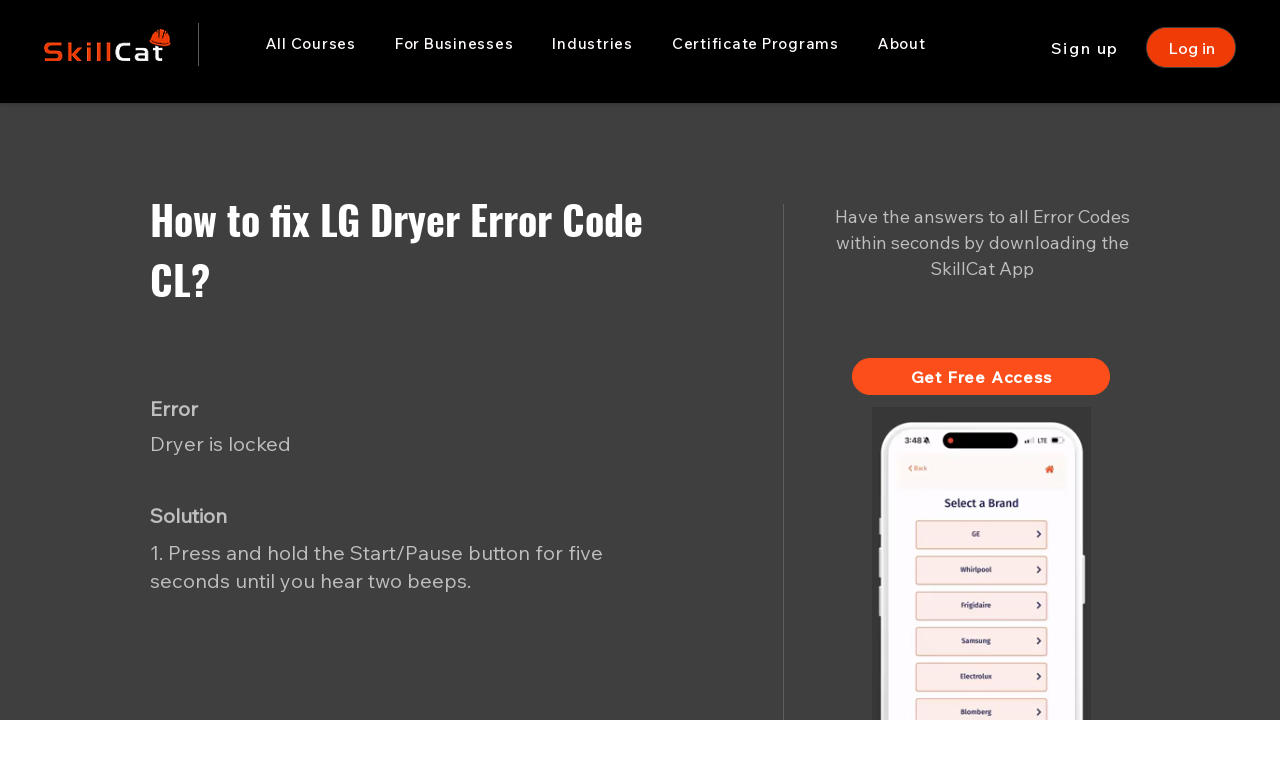

--- FILE ---
content_type: text/plain
request_url: https://www.google-analytics.com/j/collect?v=1&_v=j102&a=1536916832&t=pageview&_s=1&dl=https%3A%2F%2Fwww.skillcatapp.com%2Fappliance-error-code-lookup-tool%2Fappliance-category%2Ffixes%2Fhow-to-fix-lg-dryer-error-code-cl%253F&ul=en-us%40posix&dt=How%20to%20fix%20LG%20Dryer%20Error%20Code%20CL%3F&sr=1280x720&vp=1280x720&_u=YEBAAEABAAAAACAAI~&jid=1534943031&gjid=255204384&cid=2051870324.1764472710&tid=UA-166814585-2&_gid=301877006.1764472710&_r=1&_slc=1&gtm=45He5bi1n81WQLZTGFv892654253za200zd892654253&gcd=13l3l3l3l1l1&dma=0&tag_exp=103116026~103200004~104527907~104528501~104684208~104684211~105322303~115583767~115938466~115938468~116184927~116184929~116217636~116217638~116251935~116251937&z=1297547850
body_size: -451
content:
2,cG-SSDPL1WQ1H